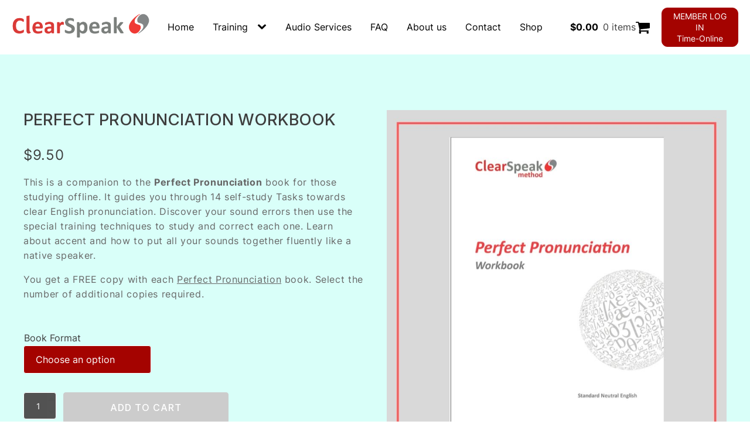

--- FILE ---
content_type: text/css
request_url: https://clearspeak.com.au/wp-content/uploads/oxygen/css/14.css?cache=1767661129&ver=6.9
body_size: 3811
content:
#section-2-14 > .ct-section-inner-wrap{padding-top:10px;padding-bottom:10px}#section-2-14{background-color:#ffffff}#section-14-14 > .ct-section-inner-wrap{padding-top:20px;padding-bottom:0}#section-14-14{background-image:url(https://dev.clearspeak.com.au/wp-content/uploads/2023/06/Screen-Shot-2023-06-14-at-15.27.00.png)}@media (max-width:479px){#section-14-14{background-color:#ffffff}}#div_block-52-14{width:100%;text-align:left;flex-direction:row;display:flex;align-items:center}#div_block-54-14{width:20%}#div_block-55-14{width:60%;text-align:right;align-items:center}#div_block-77-14{padding-right:20px}#div_block-53-14{width:11%}#div_block-16-14{width:50%}#div_block-29-14{width:100%}#div_block-30-14{width:100%;margin-bottom:45px}#div_block-32-14{width:100%;text-align:left;flex-direction:row;display:flex;gap:30px}#div_block-36-14{width:50%}#div_block-37-14{width:50%}#div_block-17-14{width:50%}#div_block-24-14{width:100%}#div_block-25-14{width:100%;text-align:left;flex-direction:row;display:flex;gap:10px}#div_block-26-14{width:33%}#div_block-28-14{width:33%}#div_block-27-14{width:33%}#div_block-62-14{width:100%;text-align:left;align-items:center;border-top-width:1px;border-top-color:#959595B2;border-top-style:solid;padding-top:20px;padding-bottom:20px;margin-top:40px}@media (max-width:767px){#div_block-54-14{width:40%}}@media (max-width:767px){#div_block-55-14{align-items:flex-end;text-align:right;padding-right:0px;width:60%}}@media (max-width:479px){#div_block-54-14{width:70%}}@media (max-width:479px){#div_block-16-14{padding-left:0px;padding-right:0px}}@media (max-width:479px){#div_block-17-14{padding-left:0px;padding-right:0px}}@media (max-width:479px){#div_block-25-14{flex-direction:row;display:flex;text-align:left}}@media (max-width:479px){#div_block-26-14{width:50%}}@media (max-width:479px){#div_block-28-14{width:50%}}@media (max-width:479px){#div_block-27-14{width:50%}}@media (max-width:991px){#new_columns-15-14> .ct-div-block{width:100% !important}}#headline-45-14{color:#fff;font-size:22px;font-weight:500;padding-bottom:20px;padding-left:5px;padding-right:5px}#headline-47-14{color:#ffffff;font-size:22px;font-weight:500;padding-bottom:20px;padding-left:5px;padding-right:5px}#headline-49-14{color:#ffffff;font-size:22px;font-weight:500;padding-bottom:20px;padding-left:5px;padding-right:5px}#text_block-38-14{useCustomTag:true;font-family:'Inter';font-weight:400;font-size:16px;color:#fff;padding-bottom:20px}#text_block-40-14{useCustomTag:true;font-family:'Inter';font-weight:400;font-size:16px;color:#fff;padding-bottom:20px}#text_block-63-14{margin-top:0px;color:#ffffff;font-size:12px;font-weight:400}#_rich_text-39-14{font-weight:400;font-size:14px;color:#fff;font-family:'Inter';text-align:left}#_rich_text-43-14{font-weight:400;font-size:14px;color:#ffffff;font-family:'Inter';line-height:10px}@media (max-width:479px){#_rich_text-43-14{line-height:15px}}#link_button-11-14{background-color:#a40300;border:1px solid #a40300}#link_button-11-14{font-size:14px;padding-bottom:4px;padding-top:4px;line-height:19px;padding-left:10px;padding-right:10px;border-radius:10px}#link_button-11-14:hover{background-color:#ce0f0c;border:1px solid #ce0f0c}#image-31-14{background-color:#fff;border-radius:12px;padding-top:10px;padding-right:10px;padding-bottom:10px;padding-left:10px}#_nav_menu-44-14 .oxy-nav-menu-hamburger-line{background-color:#fff}#_nav_menu-44-14.oxy-nav-menu.oxy-nav-menu-open{margin-top:0 !important;margin-right:0 !important;margin-left:0 !important;margin-bottom:0 !important}#_nav_menu-44-14.oxy-nav-menu.oxy-nav-menu-open .menu-item a{padding-top:5px;padding-bottom:5px;padding-left:5px;padding-right:5px}#_nav_menu-44-14 .oxy-nav-menu-hamburger-wrap{width:40px;height:40px;margin-top:10px;margin-bottom:10px}#_nav_menu-44-14 .oxy-nav-menu-hamburger{width:40px;height:32px}#_nav_menu-44-14 .oxy-nav-menu-hamburger-line{height:6px}#_nav_menu-44-14.oxy-nav-menu-open .oxy-nav-menu-hamburger .oxy-nav-menu-hamburger-line:first-child{top:13px}#_nav_menu-44-14.oxy-nav-menu-open .oxy-nav-menu-hamburger .oxy-nav-menu-hamburger-line:last-child{top:-13px}#_nav_menu-44-14{padding-top:0px;padding-bottom:0px;padding-left:0px;padding-right:0px;margin-left:0px;font-family:'Inter'}#_nav_menu-44-14 .oxy-nav-menu-list{flex-direction:column}#_nav_menu-44-14 .menu-item a{padding-top:5px;padding-left:5px;padding-right:5px;color:#fff;font-weight:400;font-size:16px;padding-bottom:5px}#_nav_menu-44-14.oxy-nav-menu:not(.oxy-nav-menu-open) .sub-menu{background-color:#ffffff}#_nav_menu-44-14.oxy-nav-menu:not(.oxy-nav-menu-open) .sub-menu .menu-item a{border:0;padding-left:5px;padding-right:5px}#_nav_menu-44-14:hover{padding-left:0px;padding-top:0px;padding-right:0px;padding-bottom:0px}#_nav_menu-44-14 .menu-item:focus-within a,#_nav_menu-44-14 .menu-item:hover a{background-color:#ffffff;padding-left:5px;border-left-width:0px;color:#000}#_nav_menu-44-14.oxy-nav-menu:not(.oxy-nav-menu-open) .sub-menu:hover{background-color:#ffffff}#_nav_menu-44-14.oxy-nav-menu:not(.oxy-nav-menu-open) .sub-menu .menu-item a:hover{border:0;padding-left:5px;padding-right:5px}#_nav_menu-48-14 .oxy-nav-menu-hamburger-line{background-color:#fff}#_nav_menu-48-14.oxy-nav-menu.oxy-nav-menu-open{margin-top:0 !important;margin-right:0 !important;margin-left:0 !important;margin-bottom:0 !important}#_nav_menu-48-14.oxy-nav-menu.oxy-nav-menu-open .menu-item a{padding-top:5px;padding-bottom:5px;padding-left:5px;padding-right:5px}#_nav_menu-48-14 .oxy-nav-menu-hamburger-wrap{width:40px;height:40px;margin-top:10px;margin-bottom:10px}#_nav_menu-48-14 .oxy-nav-menu-hamburger{width:40px;height:32px}#_nav_menu-48-14 .oxy-nav-menu-hamburger-line{height:6px}#_nav_menu-48-14.oxy-nav-menu-open .oxy-nav-menu-hamburger .oxy-nav-menu-hamburger-line:first-child{top:13px}#_nav_menu-48-14.oxy-nav-menu-open .oxy-nav-menu-hamburger .oxy-nav-menu-hamburger-line:last-child{top:-13px}#_nav_menu-48-14{padding-top:0px;padding-bottom:0px;padding-left:0px;padding-right:0px;margin-left:0px;font-family:'Inter'}#_nav_menu-48-14 .oxy-nav-menu-list{flex-direction:column}#_nav_menu-48-14 .menu-item a{padding-top:5px;padding-left:5px;padding-right:5px;color:#fff;font-weight:400;font-size:16px;padding-bottom:5px}#_nav_menu-48-14.oxy-nav-menu:not(.oxy-nav-menu-open) .sub-menu{background-color:#ffffff}#_nav_menu-48-14.oxy-nav-menu:not(.oxy-nav-menu-open) .sub-menu .menu-item a{border:0;padding-left:5px;padding-right:5px}#_nav_menu-48-14:hover{padding-left:0px;padding-top:0px;padding-right:0px;padding-bottom:0px}#_nav_menu-48-14 .menu-item:focus-within a,#_nav_menu-48-14 .menu-item:hover a{background-color:#ffffff;padding-left:5px;border-left-width:0px;color:#000}#_nav_menu-48-14.oxy-nav-menu:not(.oxy-nav-menu-open) .sub-menu:hover{background-color:#ffffff}#_nav_menu-48-14.oxy-nav-menu:not(.oxy-nav-menu-open) .sub-menu .menu-item a:hover{border:0;padding-left:5px;padding-right:5px}#_nav_menu-50-14 .oxy-nav-menu-hamburger-line{background-color:#fff}#_nav_menu-50-14.oxy-nav-menu.oxy-nav-menu-open{margin-top:0 !important;margin-right:0 !important;margin-left:0 !important;margin-bottom:0 !important}#_nav_menu-50-14.oxy-nav-menu.oxy-nav-menu-open .menu-item a{padding-top:5px;padding-bottom:5px;padding-left:5px;padding-right:5px}#_nav_menu-50-14 .oxy-nav-menu-hamburger-wrap{width:40px;height:40px;margin-top:10px;margin-bottom:10px}#_nav_menu-50-14 .oxy-nav-menu-hamburger{width:40px;height:32px}#_nav_menu-50-14 .oxy-nav-menu-hamburger-line{height:6px}#_nav_menu-50-14.oxy-nav-menu-open .oxy-nav-menu-hamburger .oxy-nav-menu-hamburger-line:first-child{top:13px}#_nav_menu-50-14.oxy-nav-menu-open .oxy-nav-menu-hamburger .oxy-nav-menu-hamburger-line:last-child{top:-13px}#_nav_menu-50-14{padding-top:0px;padding-bottom:0px;padding-left:0px;padding-right:0px;margin-left:0px;font-family:'Inter'}#_nav_menu-50-14 .oxy-nav-menu-list{flex-direction:column}#_nav_menu-50-14 .menu-item a{padding-top:5px;padding-left:5px;padding-right:5px;color:#fff;font-weight:400;font-size:16px;padding-bottom:5px}#_nav_menu-50-14.oxy-nav-menu:not(.oxy-nav-menu-open) .sub-menu{background-color:#ffffff}#_nav_menu-50-14.oxy-nav-menu:not(.oxy-nav-menu-open) .sub-menu .menu-item a{border:0;padding-left:5px;padding-right:5px}#_nav_menu-50-14:hover{padding-left:0px;padding-top:0px;padding-right:0px;padding-bottom:0px}#_nav_menu-50-14 .menu-item:focus-within a,#_nav_menu-50-14 .menu-item:hover a{background-color:#ffffff;padding-left:5px;border-left-width:0px;color:#000}#_nav_menu-50-14.oxy-nav-menu:not(.oxy-nav-menu-open) .sub-menu:hover{background-color:#ffffff}#_nav_menu-50-14.oxy-nav-menu:not(.oxy-nav-menu-open) .sub-menu .menu-item a:hover{border:0;padding-left:5px;padding-right:5px}div.ct-section-inner-wrap,div.oxy-header-container{max-width:1300px}.oxy-mini-cart{position:relative;display:flex;justify-content:center;-webkit-font-smoothing:antialiased}.oxy-woo-mini-cart__summary{display:flex;flex-direction:row;justify-content:center;align-items:center;flex-wrap:nowrap;cursor:pointer}.oxy-woo-mini-cart__summary-fragments{display:flex;flex-direction:row;flex-wrap:nowrap;align-items:center}.oxy-woo-mini-cart__total{margin-right:8px}.oxy-woo-mini-cart__items-count{white-space:nowrap}.oxy-woo-mini-cart__quantity-badge{position:absolute;top:4px;right:4px;width:14px;height:14px;border-radius:50%;font-size:10px;font-weight:800;background-color:#00adef;color:white;display:none;justify-content:center;align-items:center}.oxy-woo-mini-cart__icon{width:24px;height:auto}.oxy-woo-mini-cart__flyout{position:absolute;right:0;left:unset;width:100%;min-width:300px;top:100%;opacity:0 !important;transition-property:opacity;transition-duration:0.3s;transition-timing-function:ease-in-out;pointer-events:none;background-color:#fff;z-index:9999;padding:16px}.oxy-woo-mini-cart__summary:hover + .oxy-woo-mini-cart__flyout,.oxy-woo-mini-cart:focus-within > .oxy-woo-mini-cart__flyout,.oxy-woo-mini-cart__flyout:hover,.oxy-woo-mini-cart__flyout--active{visibility:visible;opacity:1 !important;pointer-events:all}.oxy-woo-mini-cart__flyout .woocommerce-mini-cart-item{display:flex;flex-direction:row;align-items:center}.oxy-woo-mini-cart__flyout ul.product_list_widget{list-style:none outside;padding:0;margin:0}.oxy-woo-mini-cart__flyout .product_list_widget li{border-bottom:1px solid #d3ced2;padding-top:4px;margin-bottom:4px;padding-bottom:8px;list-style:none}.oxy-woo-mini-cart__flyout .woocommerce-mini-cart-item .remove{margin-right:8px;color:#d3ced2 !important;width:14px;text-align:center}.oxy-woo-mini-cart__flyout .woocommerce-mini-cart-item .remove:hover{text-decoration:none;color:#c44 !important;background:transparent !important}.oxy-woo-mini-cart__flyout .woocommerce-mini-cart-item a:not(.remove){display:flex;align-items:center;font-size:14px}.oxy-woo-mini-cart__flyout .woocommerce-mini-cart-item a:not(.remove) img{margin:0px;margin-right:12px;width:32px;height:32px}.oxy-woo-mini-cart__flyout .woocommerce-mini-cart-item .quantity{margin-left:auto;display:flex;flex-direction:column;align-items:center}.oxy-woo-mini-cart__flyout .woocommerce-mini-cart__total .woocommerce-Price-amount{color:black}.oxy-woo-mini-cart__flyout .woocommerce-mini-cart__buttons{display:flex;flex-direction:column;margin-block-end:0px}.oxy-woo-mini-cart__flyout .woocommerce-mini-cart__buttons .button{display:flex;justify-content:center;width:100%;background-color:#666666;padding:16px 48px;color:#ffffff;font-size:12px;text-transform:uppercase;font-weight:700;letter-spacing:1px;line-height:1.2;border:1px solid #666666;transition:all 0.2s ease}.oxy-woo-mini-cart__flyout .woocommerce-mini-cart__buttons .button:first-child{margin-bottom:8px;line-height:1.2;text-align:center;text-transform:uppercase;letter-spacing:1px;font-weight:700;font-size:12px;background:#ffffff;border:1px solid #65bec2;color:#65bec2;padding:16px 24px;outline:none;font-family:inherit;border-radius:4px}.oxy-woo-mini-cart__flyout .woocommerce-mini-cart__buttons .button:first-child:hover{border:1px solid #6799b2;color:#6799b2;background:#ffffff}.oxy-woo-mini-cart__flyout .woocommerce-mini-cart__buttons .button:hover{background:#999999;border-color:#999999}.oxy-woo-mini-cart__flyout .total strong{font-weight:400}.oxy-woo-mini-cart__flyout .woocommerce-mini-cart__empty-message{text-align:center}@keyframes oxel-sitenav-slideup{from{opacity:0;transform:translateY(16px)}to{opacity:1;transform:translateY(0px)}}@keyframes oxel-sitenav-dropdown{from{transform-origin:top center;transform:scaleY(0)}to{transform-origin:top center;transform:scaleY(1)}}@keyframes oxel-sitenav-scale{from{transform-origin:center center;transform:scale(0)}to{transform-origin:center center;transform:scale(1)}}.open{animation-name:var(--oxynav-animation-name);animation-duration:var(--oxynav-transition-duration);animation-play-state:playing;animation-iteration-count:1;animation-timing-function:var(--oxynav-transition-timing-function)}.oxy-site-navigation{--oxynav-brand-color:#4831B0;--oxynav-neutral-color:#FFFFFF;--oxynav-activehover-color:#EFEDF4;--oxynav-background-color:#4831B0;--oxynav-font-weight:300;--oxynav-other-spacing:8px;--oxynav-other-spacing-x2:calc(var(--oxynav-other-spacing) * 2);--oxynav-link-spacing:var(--oxynav-other-spacing) calc(var(--oxynav-other-spacing) * 2);--oxynav-border-radius:0px;--oxynav-animation-name:oxel-sitenav-dropdown;--oxynav-transition-duration:0.3s;--oxynav-transition-timing-function:cubic-bezier(.84,.05,.31,.93);position:relative}.oxy-site-navigation__mobile-open-button{color:var(--oxynav-brand-color);margin-left:var(--oxynav-other-spacing);margin-right:var(--oxynav-other-spacing);border-style:none;background-color:transparent;padding:8px 8px;cursor:pointer}.oxy-site-navigation__css-icon{display:flex;flex-direction:column;align-items:center;justify-content:center;width:32px;aspect-ratio:1}.oxy-site-navigation__css-icon-inner{position:relative;display:flex;flex-direction:column;width:100%}.oxy-site-navigation__css-icon-inner,.oxy-site-navigation__css-icon-inner::before,.oxy-site-navigation__css-icon-inner::after{width:100%;height:2px;background:currentColor;transform-origin:center;transition:var(--oxynav-transition-duration) all var(--oxynav-transition-timing-function)}.oxy-site-navigation__css-icon-inner::before,.oxy-site-navigation__css-icon-inner::after{content:"";position:absolute}.oxy-site-navigation__css-icon--animation-sticks .oxy-site-navigation__css-icon-inner::before{transition-delay:0.2s;top:-8px}.oxy-site-navigation__css-icon--animation-sticks .oxy-site-navigation__css-icon-inner::after{bottom:-8px}[aria-expanded="true"] .oxy-site-navigation__css-icon--animation-sticks .oxy-site-navigation__css-icon-inner{background:transparent}[aria-expanded="true"] .oxy-site-navigation__css-icon--animation-sticks .oxy-site-navigation__css-icon-inner::before{rotate:225deg;translate:0px 8px}[aria-expanded="true"] .oxy-site-navigation__css-icon--animation-sticks .oxy-site-navigation__css-icon-inner::after{rotate:-225deg;translate:0px -8px}.oxy-site-navigation__css-icon--animation-basic .oxy-site-navigation__css-icon-inner::before{top:-8px}.oxy-site-navigation__css-icon--animation-basic .oxy-site-navigation__css-icon-inner::after{bottom:-8px}[aria-expanded="true"] .oxy-site-navigation__css-icon--animation-basic .oxy-site-navigation__css-icon-inner{background:transparent}[aria-expanded="true"] .oxy-site-navigation__css-icon--animation-basic .oxy-site-navigation__css-icon-inner::before{rotate:-45deg;translate:0px 8px}[aria-expanded="true"] .oxy-site-navigation__css-icon--animation-basic .oxy-site-navigation__css-icon-inner::after{rotate:45deg;translate:0px -8px}.oxy-site-navigation__css-icon--animation-collapse .oxy-site-navigation__css-icon-inner{position:relative;display:flex;flex-direction:column;width:100%;box-shadow:0px 8px 0px 0px currentColor,0px -8px 0px 0px currentColor}.oxy-site-navigation__css-icon--animation-collapse .oxy-site-navigation__css-icon-inner::before{rotate:45deg;top:0px;transform:scaleX(0)}.oxy-site-navigation__css-icon--animation-collapse .oxy-site-navigation__css-icon-inner::after{rotate:-45deg;bottom:0px;transform:scaleX(0)}[aria-expanded="true"] .oxy-site-navigation__css-icon--animation-collapse .oxy-site-navigation__css-icon-inner{box-shadow:0px 0px 0px 0px transparent,0px 0px 0px 0px transparent;background:transparent}[aria-expanded="true"] .oxy-site-navigation__css-icon--animation-collapse .oxy-site-navigation__css-icon-inner::before,[aria-expanded="true"] .oxy-site-navigation__css-icon--animation-collapse .oxy-site-navigation__css-icon-inner::after{transition-delay:0.3s;transform:scaleX(1)}.oxy-site-navigation__css-icon--animation-dropin .oxy-site-navigation__css-icon-inner{position:relative;display:flex;flex-direction:column;width:100%;box-shadow:0px 8px 0px 0px currentColor,0px -8px 0px 0px currentColor}.oxy-site-navigation__css-icon--animation-dropin .oxy-site-navigation__css-icon-inner::before{rotate:45deg;top:0px;opacity:0;translate:-32px -32px}.oxy-site-navigation__css-icon--animation-dropin .oxy-site-navigation__css-icon-inner::after{rotate:-45deg;bottom:0px;opacity:0;translate:32px -32px}[aria-expanded="true"] .oxy-site-navigation__css-icon--animation-dropin .oxy-site-navigation__css-icon-inner{box-shadow:0px 32px 0px 0px transparent,0px -32px 0px 0px transparent;background:transparent}[aria-expanded="true"] .oxy-site-navigation__css-icon--animation-dropin .oxy-site-navigation__css-icon-inner::before{transition-delay:0.1s;translate:0px 0px;opacity:1}[aria-expanded="true"] .oxy-site-navigation__css-icon--animation-dropin .oxy-site-navigation__css-icon-inner::after{transition-delay:0.2s;translate:0px 0px;opacity:1}.oxy-site-navigation__css-icon--animation-none .oxy-site-navigation__css-icon-inner,.oxy-site-navigation__css-icon--animation-none .oxy-site-navigation__css-icon-inner::before,.oxy-site-navigation__css-icon--animation-none .oxy-site-navigation__css-icon-inner::after{transition:none}.oxy-site-navigation__css-icon--animation-none .oxy-site-navigation__css-icon-inner::before{top:-8px}.oxy-site-navigation__css-icon--animation-none .oxy-site-navigation__css-icon-inner::after{bottom:-8px}[aria-expanded="true"] .oxy-site-navigation__css-icon--animation-none .oxy-site-navigation__css-icon-inner{background:transparent}[aria-expanded="true"] .oxy-site-navigation__css-icon--animation-none .oxy-site-navigation__css-icon-inner::before{translate:0px 8px;rotate:45deg}[aria-expanded="true"] .oxy-site-navigation__css-icon--animation-none .oxy-site-navigation__css-icon-inner::after{translate:0px -8px;rotate:-45deg}.oxy-site-navigation__mobile-close-button .oxy-site-navigation__css-icon-inner{background:transparent}.oxy-site-navigation__mobile-close-button .oxy-site-navigation__css-icon-inner::before{top:0;rotate:45deg}.oxy-site-navigation__mobile-close-button .oxy-site-navigation__css-icon-inner::after{bottom:0;rotate:-45deg}.oxy-site-navigation li > button.oxy-site-navigation__mobile-close-button{padding:0;margin:0}.oxy-site-navigation__mobile-open-button > svg{width:16px;fill:currentColor}.oxy-site-navigation > ul{display:flex;flex-direction:row;align-items:stretch}.oxy-site-navigation ul{list-style-type:none;padding-inline-start:0px}.oxy-site-navigation li{display:flex;justify-content:space-between;align-items:center;position:relative;color:var(--oxynav-brand-color);background-color:var(--oxynav-neutral-color);white-space:nowrap;text-align:left}.oxy-site-navigation > li + li{margin-left:var(--oxynav-link-spacing)}.oxy-site-navigation>ul>li{border-radius:var(--oxynav-border-radius)}.oxy-site-navigation li:hover{background-color:var(--oxynav-activehover-color)}.oxy-site-navigation li a,.oxy-site-navigation > a{color:var(--oxynav-brand-color);padding:var(--oxynav-link-spacing);flex-grow:1;outline-offset:-4px}.oxy-site-navigation button svg{pointer-events:none}.oxy-site-navigation li > button{color:currentColor;margin-right:var(--oxynav-other-spacing);border-style:none;background-color:transparent;padding:8px 8px 8px 0px;cursor:pointer}.oxy-site-navigation li > button > svg{width:16px;fill:currentColor}.oxy-site-navigation li > button:not(.oxy-site-navigation__mobile-open-button):not(.oxy-site-navigation__mobile-close-button) > svg{max-width:25px}.oxy-site-navigation li > ul:not(.open){display:none}.oxy-site-navigation > ul > li > ul{padding-top:var(--oxynav-other-spacing);z-index:999}.oxy-site-navigation > ul > li > ul > li:first-of-type{border-top-left-radius:var(--oxynav-border-radius);border-top-right-radius:var(--oxynav-border-radius)}.oxy-site-navigation > ul > li > ul > li:last-of-type{border-bottom-left-radius:var(--oxynav-border-radius);border-bottom-right-radius:var(--oxynav-border-radius)}.oxy-site-navigation > ul > li > ul > li > ul > li:first-of-type{border-top-left-radius:var(--oxynav-border-radius);border-top-right-radius:var(--oxynav-border-radius)}.oxy-site-navigation > ul > li > ul > li > ul > li:last-of-type{border-bottom-left-radius:var(--oxynav-border-radius);border-bottom-right-radius:var(--oxynav-border-radius)}.oxy-site-navigation li ul{display:flex;flex-direction:column;position:absolute;min-width:100%;left:0;top:100%}.oxy-site-navigation li li{background-color:var(--oxynav-background-color)}.oxy-site-navigation li li:hover > a,.oxy-site-navigation li li:hover > a[data-description]::after{color:var(--oxynav-brand-color)}.oxy-site-navigation li li a,.oxy-site-navigation li li a[data-description]::after,.oxy-site-navigation li li > button{color:var(--oxynav-neutral-color)}.oxy-site-navigation li li:hover > button > svg{color:var(--oxynav-brand-color)}.oxy-site-navigation li > ul ul{top:0;left:100%}.oxy-site-navigation > ul > li > ul.oxy-site-navigation-submenu--off-r{left:auto;right:0}.oxy-site-navigation > ul > li > ul > li > ul.oxy-site-navigation-submenu--off-r{left:auto;right:100%}.oxy-site-navigation > ul > .current-menu-ancestor > a::before,.oxy-site-navigation > ul > .current-menu-item > a::before{content:"";position:absolute;bottom:8px;height:1px;left:16px;right:16px;background-color:var(--oxynav-brand-color)}.oxy-site-navigation [data-description]{justify-content:center}.oxy-site-navigation [data-description]::after{content:attr(data-description);display:flex;font-size:0.75rem;color:rgba(255,255,255,0.90)}.oxy-site-navigation > ul > li > [data-description]::after{color:var(--oxynav-brand-color)}.oxy-site-navigation li > img{width:64px;aspect-ratio:1;object-fit:contain;padding:var(--oxynav-link-spacing);padding-right:0px}.oxy-site-navigation li:hover > img{filter:brightness(0.5)}.oxy-site-navigation .oxy-site-navigation__mobile-open-button{display:none}.oxy-site-navigation .oxy-site-navigation__mobile-close-wrapper{display:none;padding:var(--oxynav-link-spacing)}noscript :is(ul,li,a,#incspec){display:block;position:static;color:initial;background-color:initial}.oxy-site-navigation__noscript{padding:8px;background:#ff4444;color:white;max-width:300px}@media (prefers-reduced-motion){@keyframes oxel-sitenav-slideup{from{opacity:01;transform:translateY(0px)}to{opacity:1;transform:translateY(0px)}}@keyframes oxel-sitenav-dropdown{from{transform-origin:top center;transform:scaleY(1)}to{transform-origin:top center;transform:scaleY(1)}}}#-site-navigation-6-14{--oxynav-brand-color:#000000;--oxynav-neutral-color:#ffffff;--oxynav-activehover-color:#efedf4;--oxynav-background-color:#d1270a}#-site-navigation-6-14 :hover{--oxynav-brand-color:#222;--oxynav-activehover-color:#fff}#-site-navigation-6-14{padding-top:0px;padding-right:0px;padding-bottom:0px;padding-left:0px;font-family:'Inter';font-size:16px;color:#000000;margin-right:20px}#-site-navigation-6-14:hover{oxy-site-navigation-slug----oxynav-activecolor:#fff}@media (max-width:767px){#-site-navigation-6-14{padding-right:0px}}

--- FILE ---
content_type: text/css
request_url: https://dev.clearspeak.com.au/wp-content/uploads/oxygen/css/165.css?cache=1703035420&ver=6.9
body_size: 826
content:
#section-2-165{background-color:#f2fffd}#section-16-165{background-color:#f2fffd}#div_block-4-165{width:50%}#div_block-5-165{width:50%}#div_block-73-165{width:100%}@media (max-width:991px){#new_columns-3-165> .ct-div-block{width:100% !important}}#text_block-70-165{width:100%;text-align:center}.oxy-product-excerpt > .woocommerce-product-details__short-description > p:first-child{margin-top:0}.oxy-product-excerpt > .woocommerce-product-details__short-description > p:last-child{margin-bottom:0}.oxy-product-description > p:first-child{margin-top:0}.oxy-product-description > p:last-child{margin-bottom:0}.oxy-product-price p.price{margin:0;font-size:16px}.woocommerce div.product .oxy-product-cart-button form.cart{width:100%;margin-bottom:0}.woocommerce .oxy-product-cart-button p.stock,.woocommerce div.product p.stock{font-size:16px;color:#e96199}.woocommerce div.product form.cart div.quantity{margin:0}.woocommerce form.cart .reset_variations,.woocommerce div.product form.cart .reset_variations{font-size:12px}.woocommerce form.cart .reset_variations:hover,.woocommerce div.product form.cart .reset_variations:hover{color:#65bec2;text-decoration:underline}.woocommerce .oxy-product-cart-button form.cart .variations td,.woocommerce div.product form.cart .variations td{line-height:2}#-product-cart-button-14-165 button.button.alt{background-color:#a40300;font-family:'Inter';font-size:16px;color:#ffffff;font-weight:500}#-product-cart-button-14-165 button.button.alt:hover{background-color:#d32b28}#-product-cart-button-14-165:hover{oxy-product-cart-button-slug-buttonbuttonaltbackground-color:#d32b28}.oxy-product-rating .woocommerce-product-rating{margin-bottom:0}#-related-products-17-165 h1:not(.woocommerce-loop-product__title),#-related-products-17-165 h2:not(.woocommerce-loop-product__title),#-related-products-17-165 h3:not(.woocommerce-loop-product__title),#-related-products-17-165 h4:not(.woocommerce-loop-product__title),#-related-products-17-165 h5:not(.woocommerce-loop-product__title),#-related-products-17-165 h6:not(.woocommerce-loop-product__title){font-size:0px}#-related-products-17-165 h1.woocommerce-loop-product__title,#-related-products-17-165 h2.woocommerce-loop-product__title,#-related-products-17-165 h3.woocommerce-loop-product__title,#-related-products-17-165 h4.woocommerce-loop-product__title,#-related-products-17-165 h5.woocommerce-loop-product__title,#-related-products-17-165 h6.woocommerce-loop-product__title{color:#494a4a;text-align:center;line-height:33px;font-size:22px}#-related-products-17-165 img.attachment-woocommerce_thumbnail{border-top-style:none;border-right-style:none;border-bottom-style:none;border-left-style:none}#-related-products-17-165 .price,#-related-products-17-165 .price span{color:#494a4a;font-size:16px;font-weight:400;text-align:center}#-related-products-17-165 a.button{background-color:#a40300;font-weight:600;font-size:16px;color:#ffffff;border_radius_border-radius:0px;border-radius:0px}#-related-products-17-165 a.button:hover{background-color:#d32b28}#-related-products-17-165 .woocommerce-loop-product__link{align-items:flex-start;text-align:left}#-related-products-17-165 li.product{width:25%}#-related-products-17-165{display:inline;width:100%}#-related-products-17-165:hover{oxy-related-products-slug-abuttonbackground-color:#d32b28}@media (max-width:767px){#-related-products-17-165 li.product{width:100%}}

--- FILE ---
content_type: image/svg+xml
request_url: https://clearspeak.com.au/wp-content/plugins/floating-cart-product-for-woocommerce/assets/images/left-arrow.svg
body_size: 524
content:
<?xml version="1.0" encoding="iso-8859-1"?>
<!-- Generator: Adobe Illustrator 19.0.0, SVG Export Plug-In . SVG Version: 6.00 Build 0)  -->
<svg version="1.1" id="Capa_1" xmlns="http://www.w3.org/2000/svg" xmlns:xlink="http://www.w3.org/1999/xlink" x="0px" y="0px"
	 viewBox="0 0 490.787 490.787" style="enable-background:new 0 0 490.787 490.787;" xml:space="preserve">
<path style="fill:#F44336;" d="M362.671,490.787c-2.831,0.005-5.548-1.115-7.552-3.115L120.452,253.006
	c-4.164-4.165-4.164-10.917,0-15.083L355.119,3.256c4.093-4.237,10.845-4.354,15.083-0.262c4.237,4.093,4.354,10.845,0.262,15.083
	c-0.086,0.089-0.173,0.176-0.262,0.262L143.087,245.454l227.136,227.115c4.171,4.16,4.179,10.914,0.019,15.085
	C368.236,489.664,365.511,490.792,362.671,490.787z"/>
<path d="M362.671,490.787c-2.831,0.005-5.548-1.115-7.552-3.115L120.452,253.006c-4.164-4.165-4.164-10.917,0-15.083L355.119,3.256
	c4.093-4.237,10.845-4.354,15.083-0.262c4.237,4.093,4.354,10.845,0.262,15.083c-0.086,0.089-0.173,0.176-0.262,0.262
	L143.087,245.454l227.136,227.115c4.171,4.16,4.179,10.914,0.019,15.085C368.236,489.664,365.511,490.792,362.671,490.787z"/>
<g>
</g>
<g>
</g>
<g>
</g>
<g>
</g>
<g>
</g>
<g>
</g>
<g>
</g>
<g>
</g>
<g>
</g>
<g>
</g>
<g>
</g>
<g>
</g>
<g>
</g>
<g>
</g>
<g>
</g>
</svg>
